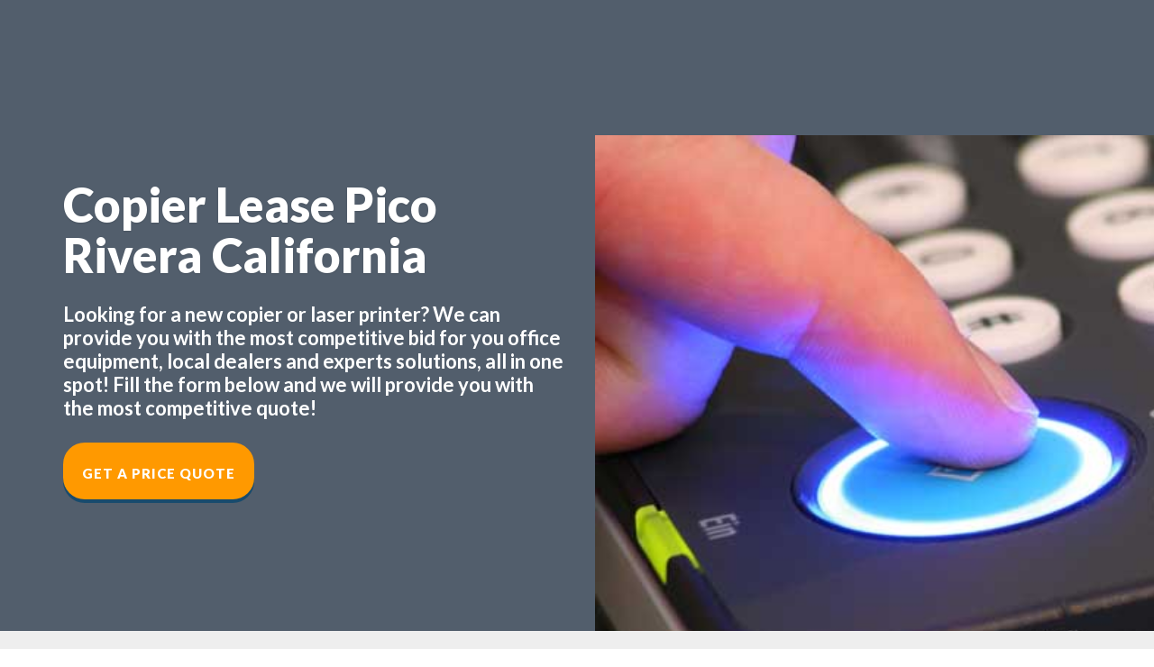

--- FILE ---
content_type: text/html; charset=utf-8
request_url: https://www.google.com/recaptcha/api2/anchor?ar=1&k=6LeVElUUAAAAAOlh-YGCpELoD9cp2f-8hIHNc0Ms&co=aHR0cHM6Ly9sZWFkc2ltcGxpZnkubmV0OjQ0Mw..&hl=en&v=PoyoqOPhxBO7pBk68S4YbpHZ&size=normal&anchor-ms=20000&execute-ms=30000&cb=36dw3rqw4sl7
body_size: 50583
content:
<!DOCTYPE HTML><html dir="ltr" lang="en"><head><meta http-equiv="Content-Type" content="text/html; charset=UTF-8">
<meta http-equiv="X-UA-Compatible" content="IE=edge">
<title>reCAPTCHA</title>
<style type="text/css">
/* cyrillic-ext */
@font-face {
  font-family: 'Roboto';
  font-style: normal;
  font-weight: 400;
  font-stretch: 100%;
  src: url(//fonts.gstatic.com/s/roboto/v48/KFO7CnqEu92Fr1ME7kSn66aGLdTylUAMa3GUBHMdazTgWw.woff2) format('woff2');
  unicode-range: U+0460-052F, U+1C80-1C8A, U+20B4, U+2DE0-2DFF, U+A640-A69F, U+FE2E-FE2F;
}
/* cyrillic */
@font-face {
  font-family: 'Roboto';
  font-style: normal;
  font-weight: 400;
  font-stretch: 100%;
  src: url(//fonts.gstatic.com/s/roboto/v48/KFO7CnqEu92Fr1ME7kSn66aGLdTylUAMa3iUBHMdazTgWw.woff2) format('woff2');
  unicode-range: U+0301, U+0400-045F, U+0490-0491, U+04B0-04B1, U+2116;
}
/* greek-ext */
@font-face {
  font-family: 'Roboto';
  font-style: normal;
  font-weight: 400;
  font-stretch: 100%;
  src: url(//fonts.gstatic.com/s/roboto/v48/KFO7CnqEu92Fr1ME7kSn66aGLdTylUAMa3CUBHMdazTgWw.woff2) format('woff2');
  unicode-range: U+1F00-1FFF;
}
/* greek */
@font-face {
  font-family: 'Roboto';
  font-style: normal;
  font-weight: 400;
  font-stretch: 100%;
  src: url(//fonts.gstatic.com/s/roboto/v48/KFO7CnqEu92Fr1ME7kSn66aGLdTylUAMa3-UBHMdazTgWw.woff2) format('woff2');
  unicode-range: U+0370-0377, U+037A-037F, U+0384-038A, U+038C, U+038E-03A1, U+03A3-03FF;
}
/* math */
@font-face {
  font-family: 'Roboto';
  font-style: normal;
  font-weight: 400;
  font-stretch: 100%;
  src: url(//fonts.gstatic.com/s/roboto/v48/KFO7CnqEu92Fr1ME7kSn66aGLdTylUAMawCUBHMdazTgWw.woff2) format('woff2');
  unicode-range: U+0302-0303, U+0305, U+0307-0308, U+0310, U+0312, U+0315, U+031A, U+0326-0327, U+032C, U+032F-0330, U+0332-0333, U+0338, U+033A, U+0346, U+034D, U+0391-03A1, U+03A3-03A9, U+03B1-03C9, U+03D1, U+03D5-03D6, U+03F0-03F1, U+03F4-03F5, U+2016-2017, U+2034-2038, U+203C, U+2040, U+2043, U+2047, U+2050, U+2057, U+205F, U+2070-2071, U+2074-208E, U+2090-209C, U+20D0-20DC, U+20E1, U+20E5-20EF, U+2100-2112, U+2114-2115, U+2117-2121, U+2123-214F, U+2190, U+2192, U+2194-21AE, U+21B0-21E5, U+21F1-21F2, U+21F4-2211, U+2213-2214, U+2216-22FF, U+2308-230B, U+2310, U+2319, U+231C-2321, U+2336-237A, U+237C, U+2395, U+239B-23B7, U+23D0, U+23DC-23E1, U+2474-2475, U+25AF, U+25B3, U+25B7, U+25BD, U+25C1, U+25CA, U+25CC, U+25FB, U+266D-266F, U+27C0-27FF, U+2900-2AFF, U+2B0E-2B11, U+2B30-2B4C, U+2BFE, U+3030, U+FF5B, U+FF5D, U+1D400-1D7FF, U+1EE00-1EEFF;
}
/* symbols */
@font-face {
  font-family: 'Roboto';
  font-style: normal;
  font-weight: 400;
  font-stretch: 100%;
  src: url(//fonts.gstatic.com/s/roboto/v48/KFO7CnqEu92Fr1ME7kSn66aGLdTylUAMaxKUBHMdazTgWw.woff2) format('woff2');
  unicode-range: U+0001-000C, U+000E-001F, U+007F-009F, U+20DD-20E0, U+20E2-20E4, U+2150-218F, U+2190, U+2192, U+2194-2199, U+21AF, U+21E6-21F0, U+21F3, U+2218-2219, U+2299, U+22C4-22C6, U+2300-243F, U+2440-244A, U+2460-24FF, U+25A0-27BF, U+2800-28FF, U+2921-2922, U+2981, U+29BF, U+29EB, U+2B00-2BFF, U+4DC0-4DFF, U+FFF9-FFFB, U+10140-1018E, U+10190-1019C, U+101A0, U+101D0-101FD, U+102E0-102FB, U+10E60-10E7E, U+1D2C0-1D2D3, U+1D2E0-1D37F, U+1F000-1F0FF, U+1F100-1F1AD, U+1F1E6-1F1FF, U+1F30D-1F30F, U+1F315, U+1F31C, U+1F31E, U+1F320-1F32C, U+1F336, U+1F378, U+1F37D, U+1F382, U+1F393-1F39F, U+1F3A7-1F3A8, U+1F3AC-1F3AF, U+1F3C2, U+1F3C4-1F3C6, U+1F3CA-1F3CE, U+1F3D4-1F3E0, U+1F3ED, U+1F3F1-1F3F3, U+1F3F5-1F3F7, U+1F408, U+1F415, U+1F41F, U+1F426, U+1F43F, U+1F441-1F442, U+1F444, U+1F446-1F449, U+1F44C-1F44E, U+1F453, U+1F46A, U+1F47D, U+1F4A3, U+1F4B0, U+1F4B3, U+1F4B9, U+1F4BB, U+1F4BF, U+1F4C8-1F4CB, U+1F4D6, U+1F4DA, U+1F4DF, U+1F4E3-1F4E6, U+1F4EA-1F4ED, U+1F4F7, U+1F4F9-1F4FB, U+1F4FD-1F4FE, U+1F503, U+1F507-1F50B, U+1F50D, U+1F512-1F513, U+1F53E-1F54A, U+1F54F-1F5FA, U+1F610, U+1F650-1F67F, U+1F687, U+1F68D, U+1F691, U+1F694, U+1F698, U+1F6AD, U+1F6B2, U+1F6B9-1F6BA, U+1F6BC, U+1F6C6-1F6CF, U+1F6D3-1F6D7, U+1F6E0-1F6EA, U+1F6F0-1F6F3, U+1F6F7-1F6FC, U+1F700-1F7FF, U+1F800-1F80B, U+1F810-1F847, U+1F850-1F859, U+1F860-1F887, U+1F890-1F8AD, U+1F8B0-1F8BB, U+1F8C0-1F8C1, U+1F900-1F90B, U+1F93B, U+1F946, U+1F984, U+1F996, U+1F9E9, U+1FA00-1FA6F, U+1FA70-1FA7C, U+1FA80-1FA89, U+1FA8F-1FAC6, U+1FACE-1FADC, U+1FADF-1FAE9, U+1FAF0-1FAF8, U+1FB00-1FBFF;
}
/* vietnamese */
@font-face {
  font-family: 'Roboto';
  font-style: normal;
  font-weight: 400;
  font-stretch: 100%;
  src: url(//fonts.gstatic.com/s/roboto/v48/KFO7CnqEu92Fr1ME7kSn66aGLdTylUAMa3OUBHMdazTgWw.woff2) format('woff2');
  unicode-range: U+0102-0103, U+0110-0111, U+0128-0129, U+0168-0169, U+01A0-01A1, U+01AF-01B0, U+0300-0301, U+0303-0304, U+0308-0309, U+0323, U+0329, U+1EA0-1EF9, U+20AB;
}
/* latin-ext */
@font-face {
  font-family: 'Roboto';
  font-style: normal;
  font-weight: 400;
  font-stretch: 100%;
  src: url(//fonts.gstatic.com/s/roboto/v48/KFO7CnqEu92Fr1ME7kSn66aGLdTylUAMa3KUBHMdazTgWw.woff2) format('woff2');
  unicode-range: U+0100-02BA, U+02BD-02C5, U+02C7-02CC, U+02CE-02D7, U+02DD-02FF, U+0304, U+0308, U+0329, U+1D00-1DBF, U+1E00-1E9F, U+1EF2-1EFF, U+2020, U+20A0-20AB, U+20AD-20C0, U+2113, U+2C60-2C7F, U+A720-A7FF;
}
/* latin */
@font-face {
  font-family: 'Roboto';
  font-style: normal;
  font-weight: 400;
  font-stretch: 100%;
  src: url(//fonts.gstatic.com/s/roboto/v48/KFO7CnqEu92Fr1ME7kSn66aGLdTylUAMa3yUBHMdazQ.woff2) format('woff2');
  unicode-range: U+0000-00FF, U+0131, U+0152-0153, U+02BB-02BC, U+02C6, U+02DA, U+02DC, U+0304, U+0308, U+0329, U+2000-206F, U+20AC, U+2122, U+2191, U+2193, U+2212, U+2215, U+FEFF, U+FFFD;
}
/* cyrillic-ext */
@font-face {
  font-family: 'Roboto';
  font-style: normal;
  font-weight: 500;
  font-stretch: 100%;
  src: url(//fonts.gstatic.com/s/roboto/v48/KFO7CnqEu92Fr1ME7kSn66aGLdTylUAMa3GUBHMdazTgWw.woff2) format('woff2');
  unicode-range: U+0460-052F, U+1C80-1C8A, U+20B4, U+2DE0-2DFF, U+A640-A69F, U+FE2E-FE2F;
}
/* cyrillic */
@font-face {
  font-family: 'Roboto';
  font-style: normal;
  font-weight: 500;
  font-stretch: 100%;
  src: url(//fonts.gstatic.com/s/roboto/v48/KFO7CnqEu92Fr1ME7kSn66aGLdTylUAMa3iUBHMdazTgWw.woff2) format('woff2');
  unicode-range: U+0301, U+0400-045F, U+0490-0491, U+04B0-04B1, U+2116;
}
/* greek-ext */
@font-face {
  font-family: 'Roboto';
  font-style: normal;
  font-weight: 500;
  font-stretch: 100%;
  src: url(//fonts.gstatic.com/s/roboto/v48/KFO7CnqEu92Fr1ME7kSn66aGLdTylUAMa3CUBHMdazTgWw.woff2) format('woff2');
  unicode-range: U+1F00-1FFF;
}
/* greek */
@font-face {
  font-family: 'Roboto';
  font-style: normal;
  font-weight: 500;
  font-stretch: 100%;
  src: url(//fonts.gstatic.com/s/roboto/v48/KFO7CnqEu92Fr1ME7kSn66aGLdTylUAMa3-UBHMdazTgWw.woff2) format('woff2');
  unicode-range: U+0370-0377, U+037A-037F, U+0384-038A, U+038C, U+038E-03A1, U+03A3-03FF;
}
/* math */
@font-face {
  font-family: 'Roboto';
  font-style: normal;
  font-weight: 500;
  font-stretch: 100%;
  src: url(//fonts.gstatic.com/s/roboto/v48/KFO7CnqEu92Fr1ME7kSn66aGLdTylUAMawCUBHMdazTgWw.woff2) format('woff2');
  unicode-range: U+0302-0303, U+0305, U+0307-0308, U+0310, U+0312, U+0315, U+031A, U+0326-0327, U+032C, U+032F-0330, U+0332-0333, U+0338, U+033A, U+0346, U+034D, U+0391-03A1, U+03A3-03A9, U+03B1-03C9, U+03D1, U+03D5-03D6, U+03F0-03F1, U+03F4-03F5, U+2016-2017, U+2034-2038, U+203C, U+2040, U+2043, U+2047, U+2050, U+2057, U+205F, U+2070-2071, U+2074-208E, U+2090-209C, U+20D0-20DC, U+20E1, U+20E5-20EF, U+2100-2112, U+2114-2115, U+2117-2121, U+2123-214F, U+2190, U+2192, U+2194-21AE, U+21B0-21E5, U+21F1-21F2, U+21F4-2211, U+2213-2214, U+2216-22FF, U+2308-230B, U+2310, U+2319, U+231C-2321, U+2336-237A, U+237C, U+2395, U+239B-23B7, U+23D0, U+23DC-23E1, U+2474-2475, U+25AF, U+25B3, U+25B7, U+25BD, U+25C1, U+25CA, U+25CC, U+25FB, U+266D-266F, U+27C0-27FF, U+2900-2AFF, U+2B0E-2B11, U+2B30-2B4C, U+2BFE, U+3030, U+FF5B, U+FF5D, U+1D400-1D7FF, U+1EE00-1EEFF;
}
/* symbols */
@font-face {
  font-family: 'Roboto';
  font-style: normal;
  font-weight: 500;
  font-stretch: 100%;
  src: url(//fonts.gstatic.com/s/roboto/v48/KFO7CnqEu92Fr1ME7kSn66aGLdTylUAMaxKUBHMdazTgWw.woff2) format('woff2');
  unicode-range: U+0001-000C, U+000E-001F, U+007F-009F, U+20DD-20E0, U+20E2-20E4, U+2150-218F, U+2190, U+2192, U+2194-2199, U+21AF, U+21E6-21F0, U+21F3, U+2218-2219, U+2299, U+22C4-22C6, U+2300-243F, U+2440-244A, U+2460-24FF, U+25A0-27BF, U+2800-28FF, U+2921-2922, U+2981, U+29BF, U+29EB, U+2B00-2BFF, U+4DC0-4DFF, U+FFF9-FFFB, U+10140-1018E, U+10190-1019C, U+101A0, U+101D0-101FD, U+102E0-102FB, U+10E60-10E7E, U+1D2C0-1D2D3, U+1D2E0-1D37F, U+1F000-1F0FF, U+1F100-1F1AD, U+1F1E6-1F1FF, U+1F30D-1F30F, U+1F315, U+1F31C, U+1F31E, U+1F320-1F32C, U+1F336, U+1F378, U+1F37D, U+1F382, U+1F393-1F39F, U+1F3A7-1F3A8, U+1F3AC-1F3AF, U+1F3C2, U+1F3C4-1F3C6, U+1F3CA-1F3CE, U+1F3D4-1F3E0, U+1F3ED, U+1F3F1-1F3F3, U+1F3F5-1F3F7, U+1F408, U+1F415, U+1F41F, U+1F426, U+1F43F, U+1F441-1F442, U+1F444, U+1F446-1F449, U+1F44C-1F44E, U+1F453, U+1F46A, U+1F47D, U+1F4A3, U+1F4B0, U+1F4B3, U+1F4B9, U+1F4BB, U+1F4BF, U+1F4C8-1F4CB, U+1F4D6, U+1F4DA, U+1F4DF, U+1F4E3-1F4E6, U+1F4EA-1F4ED, U+1F4F7, U+1F4F9-1F4FB, U+1F4FD-1F4FE, U+1F503, U+1F507-1F50B, U+1F50D, U+1F512-1F513, U+1F53E-1F54A, U+1F54F-1F5FA, U+1F610, U+1F650-1F67F, U+1F687, U+1F68D, U+1F691, U+1F694, U+1F698, U+1F6AD, U+1F6B2, U+1F6B9-1F6BA, U+1F6BC, U+1F6C6-1F6CF, U+1F6D3-1F6D7, U+1F6E0-1F6EA, U+1F6F0-1F6F3, U+1F6F7-1F6FC, U+1F700-1F7FF, U+1F800-1F80B, U+1F810-1F847, U+1F850-1F859, U+1F860-1F887, U+1F890-1F8AD, U+1F8B0-1F8BB, U+1F8C0-1F8C1, U+1F900-1F90B, U+1F93B, U+1F946, U+1F984, U+1F996, U+1F9E9, U+1FA00-1FA6F, U+1FA70-1FA7C, U+1FA80-1FA89, U+1FA8F-1FAC6, U+1FACE-1FADC, U+1FADF-1FAE9, U+1FAF0-1FAF8, U+1FB00-1FBFF;
}
/* vietnamese */
@font-face {
  font-family: 'Roboto';
  font-style: normal;
  font-weight: 500;
  font-stretch: 100%;
  src: url(//fonts.gstatic.com/s/roboto/v48/KFO7CnqEu92Fr1ME7kSn66aGLdTylUAMa3OUBHMdazTgWw.woff2) format('woff2');
  unicode-range: U+0102-0103, U+0110-0111, U+0128-0129, U+0168-0169, U+01A0-01A1, U+01AF-01B0, U+0300-0301, U+0303-0304, U+0308-0309, U+0323, U+0329, U+1EA0-1EF9, U+20AB;
}
/* latin-ext */
@font-face {
  font-family: 'Roboto';
  font-style: normal;
  font-weight: 500;
  font-stretch: 100%;
  src: url(//fonts.gstatic.com/s/roboto/v48/KFO7CnqEu92Fr1ME7kSn66aGLdTylUAMa3KUBHMdazTgWw.woff2) format('woff2');
  unicode-range: U+0100-02BA, U+02BD-02C5, U+02C7-02CC, U+02CE-02D7, U+02DD-02FF, U+0304, U+0308, U+0329, U+1D00-1DBF, U+1E00-1E9F, U+1EF2-1EFF, U+2020, U+20A0-20AB, U+20AD-20C0, U+2113, U+2C60-2C7F, U+A720-A7FF;
}
/* latin */
@font-face {
  font-family: 'Roboto';
  font-style: normal;
  font-weight: 500;
  font-stretch: 100%;
  src: url(//fonts.gstatic.com/s/roboto/v48/KFO7CnqEu92Fr1ME7kSn66aGLdTylUAMa3yUBHMdazQ.woff2) format('woff2');
  unicode-range: U+0000-00FF, U+0131, U+0152-0153, U+02BB-02BC, U+02C6, U+02DA, U+02DC, U+0304, U+0308, U+0329, U+2000-206F, U+20AC, U+2122, U+2191, U+2193, U+2212, U+2215, U+FEFF, U+FFFD;
}
/* cyrillic-ext */
@font-face {
  font-family: 'Roboto';
  font-style: normal;
  font-weight: 900;
  font-stretch: 100%;
  src: url(//fonts.gstatic.com/s/roboto/v48/KFO7CnqEu92Fr1ME7kSn66aGLdTylUAMa3GUBHMdazTgWw.woff2) format('woff2');
  unicode-range: U+0460-052F, U+1C80-1C8A, U+20B4, U+2DE0-2DFF, U+A640-A69F, U+FE2E-FE2F;
}
/* cyrillic */
@font-face {
  font-family: 'Roboto';
  font-style: normal;
  font-weight: 900;
  font-stretch: 100%;
  src: url(//fonts.gstatic.com/s/roboto/v48/KFO7CnqEu92Fr1ME7kSn66aGLdTylUAMa3iUBHMdazTgWw.woff2) format('woff2');
  unicode-range: U+0301, U+0400-045F, U+0490-0491, U+04B0-04B1, U+2116;
}
/* greek-ext */
@font-face {
  font-family: 'Roboto';
  font-style: normal;
  font-weight: 900;
  font-stretch: 100%;
  src: url(//fonts.gstatic.com/s/roboto/v48/KFO7CnqEu92Fr1ME7kSn66aGLdTylUAMa3CUBHMdazTgWw.woff2) format('woff2');
  unicode-range: U+1F00-1FFF;
}
/* greek */
@font-face {
  font-family: 'Roboto';
  font-style: normal;
  font-weight: 900;
  font-stretch: 100%;
  src: url(//fonts.gstatic.com/s/roboto/v48/KFO7CnqEu92Fr1ME7kSn66aGLdTylUAMa3-UBHMdazTgWw.woff2) format('woff2');
  unicode-range: U+0370-0377, U+037A-037F, U+0384-038A, U+038C, U+038E-03A1, U+03A3-03FF;
}
/* math */
@font-face {
  font-family: 'Roboto';
  font-style: normal;
  font-weight: 900;
  font-stretch: 100%;
  src: url(//fonts.gstatic.com/s/roboto/v48/KFO7CnqEu92Fr1ME7kSn66aGLdTylUAMawCUBHMdazTgWw.woff2) format('woff2');
  unicode-range: U+0302-0303, U+0305, U+0307-0308, U+0310, U+0312, U+0315, U+031A, U+0326-0327, U+032C, U+032F-0330, U+0332-0333, U+0338, U+033A, U+0346, U+034D, U+0391-03A1, U+03A3-03A9, U+03B1-03C9, U+03D1, U+03D5-03D6, U+03F0-03F1, U+03F4-03F5, U+2016-2017, U+2034-2038, U+203C, U+2040, U+2043, U+2047, U+2050, U+2057, U+205F, U+2070-2071, U+2074-208E, U+2090-209C, U+20D0-20DC, U+20E1, U+20E5-20EF, U+2100-2112, U+2114-2115, U+2117-2121, U+2123-214F, U+2190, U+2192, U+2194-21AE, U+21B0-21E5, U+21F1-21F2, U+21F4-2211, U+2213-2214, U+2216-22FF, U+2308-230B, U+2310, U+2319, U+231C-2321, U+2336-237A, U+237C, U+2395, U+239B-23B7, U+23D0, U+23DC-23E1, U+2474-2475, U+25AF, U+25B3, U+25B7, U+25BD, U+25C1, U+25CA, U+25CC, U+25FB, U+266D-266F, U+27C0-27FF, U+2900-2AFF, U+2B0E-2B11, U+2B30-2B4C, U+2BFE, U+3030, U+FF5B, U+FF5D, U+1D400-1D7FF, U+1EE00-1EEFF;
}
/* symbols */
@font-face {
  font-family: 'Roboto';
  font-style: normal;
  font-weight: 900;
  font-stretch: 100%;
  src: url(//fonts.gstatic.com/s/roboto/v48/KFO7CnqEu92Fr1ME7kSn66aGLdTylUAMaxKUBHMdazTgWw.woff2) format('woff2');
  unicode-range: U+0001-000C, U+000E-001F, U+007F-009F, U+20DD-20E0, U+20E2-20E4, U+2150-218F, U+2190, U+2192, U+2194-2199, U+21AF, U+21E6-21F0, U+21F3, U+2218-2219, U+2299, U+22C4-22C6, U+2300-243F, U+2440-244A, U+2460-24FF, U+25A0-27BF, U+2800-28FF, U+2921-2922, U+2981, U+29BF, U+29EB, U+2B00-2BFF, U+4DC0-4DFF, U+FFF9-FFFB, U+10140-1018E, U+10190-1019C, U+101A0, U+101D0-101FD, U+102E0-102FB, U+10E60-10E7E, U+1D2C0-1D2D3, U+1D2E0-1D37F, U+1F000-1F0FF, U+1F100-1F1AD, U+1F1E6-1F1FF, U+1F30D-1F30F, U+1F315, U+1F31C, U+1F31E, U+1F320-1F32C, U+1F336, U+1F378, U+1F37D, U+1F382, U+1F393-1F39F, U+1F3A7-1F3A8, U+1F3AC-1F3AF, U+1F3C2, U+1F3C4-1F3C6, U+1F3CA-1F3CE, U+1F3D4-1F3E0, U+1F3ED, U+1F3F1-1F3F3, U+1F3F5-1F3F7, U+1F408, U+1F415, U+1F41F, U+1F426, U+1F43F, U+1F441-1F442, U+1F444, U+1F446-1F449, U+1F44C-1F44E, U+1F453, U+1F46A, U+1F47D, U+1F4A3, U+1F4B0, U+1F4B3, U+1F4B9, U+1F4BB, U+1F4BF, U+1F4C8-1F4CB, U+1F4D6, U+1F4DA, U+1F4DF, U+1F4E3-1F4E6, U+1F4EA-1F4ED, U+1F4F7, U+1F4F9-1F4FB, U+1F4FD-1F4FE, U+1F503, U+1F507-1F50B, U+1F50D, U+1F512-1F513, U+1F53E-1F54A, U+1F54F-1F5FA, U+1F610, U+1F650-1F67F, U+1F687, U+1F68D, U+1F691, U+1F694, U+1F698, U+1F6AD, U+1F6B2, U+1F6B9-1F6BA, U+1F6BC, U+1F6C6-1F6CF, U+1F6D3-1F6D7, U+1F6E0-1F6EA, U+1F6F0-1F6F3, U+1F6F7-1F6FC, U+1F700-1F7FF, U+1F800-1F80B, U+1F810-1F847, U+1F850-1F859, U+1F860-1F887, U+1F890-1F8AD, U+1F8B0-1F8BB, U+1F8C0-1F8C1, U+1F900-1F90B, U+1F93B, U+1F946, U+1F984, U+1F996, U+1F9E9, U+1FA00-1FA6F, U+1FA70-1FA7C, U+1FA80-1FA89, U+1FA8F-1FAC6, U+1FACE-1FADC, U+1FADF-1FAE9, U+1FAF0-1FAF8, U+1FB00-1FBFF;
}
/* vietnamese */
@font-face {
  font-family: 'Roboto';
  font-style: normal;
  font-weight: 900;
  font-stretch: 100%;
  src: url(//fonts.gstatic.com/s/roboto/v48/KFO7CnqEu92Fr1ME7kSn66aGLdTylUAMa3OUBHMdazTgWw.woff2) format('woff2');
  unicode-range: U+0102-0103, U+0110-0111, U+0128-0129, U+0168-0169, U+01A0-01A1, U+01AF-01B0, U+0300-0301, U+0303-0304, U+0308-0309, U+0323, U+0329, U+1EA0-1EF9, U+20AB;
}
/* latin-ext */
@font-face {
  font-family: 'Roboto';
  font-style: normal;
  font-weight: 900;
  font-stretch: 100%;
  src: url(//fonts.gstatic.com/s/roboto/v48/KFO7CnqEu92Fr1ME7kSn66aGLdTylUAMa3KUBHMdazTgWw.woff2) format('woff2');
  unicode-range: U+0100-02BA, U+02BD-02C5, U+02C7-02CC, U+02CE-02D7, U+02DD-02FF, U+0304, U+0308, U+0329, U+1D00-1DBF, U+1E00-1E9F, U+1EF2-1EFF, U+2020, U+20A0-20AB, U+20AD-20C0, U+2113, U+2C60-2C7F, U+A720-A7FF;
}
/* latin */
@font-face {
  font-family: 'Roboto';
  font-style: normal;
  font-weight: 900;
  font-stretch: 100%;
  src: url(//fonts.gstatic.com/s/roboto/v48/KFO7CnqEu92Fr1ME7kSn66aGLdTylUAMa3yUBHMdazQ.woff2) format('woff2');
  unicode-range: U+0000-00FF, U+0131, U+0152-0153, U+02BB-02BC, U+02C6, U+02DA, U+02DC, U+0304, U+0308, U+0329, U+2000-206F, U+20AC, U+2122, U+2191, U+2193, U+2212, U+2215, U+FEFF, U+FFFD;
}

</style>
<link rel="stylesheet" type="text/css" href="https://www.gstatic.com/recaptcha/releases/PoyoqOPhxBO7pBk68S4YbpHZ/styles__ltr.css">
<script nonce="NYE-9If3mI23QdwdjbhPPQ" type="text/javascript">window['__recaptcha_api'] = 'https://www.google.com/recaptcha/api2/';</script>
<script type="text/javascript" src="https://www.gstatic.com/recaptcha/releases/PoyoqOPhxBO7pBk68S4YbpHZ/recaptcha__en.js" nonce="NYE-9If3mI23QdwdjbhPPQ">
      
    </script></head>
<body><div id="rc-anchor-alert" class="rc-anchor-alert"></div>
<input type="hidden" id="recaptcha-token" value="[base64]">
<script type="text/javascript" nonce="NYE-9If3mI23QdwdjbhPPQ">
      recaptcha.anchor.Main.init("[\x22ainput\x22,[\x22bgdata\x22,\x22\x22,\[base64]/[base64]/[base64]/bmV3IHJbeF0oY1swXSk6RT09Mj9uZXcgclt4XShjWzBdLGNbMV0pOkU9PTM/bmV3IHJbeF0oY1swXSxjWzFdLGNbMl0pOkU9PTQ/[base64]/[base64]/[base64]/[base64]/[base64]/[base64]/[base64]/[base64]\x22,\[base64]\\u003d\x22,\x22wrN4H8Khwp/CrhMcW8OJw7EzwqPDjQbCmsO4F8KlE8OcA0/DsSPCosOKw7zCtwQwecOcw7jCl8O2KHXDusOrwrcTwpjDlsOZAsOSw6jCt8KXwqXCrMO3w47Cq8OHasO4w6/[base64]/[base64]/CtcK0YnUwwqpzC8O1L20TJsKZM8O1w5HDp8Kmw4HClcOYF8KQbAJBw6jCt8Kjw6hswqvDvXLCgsOfwqHCt1nCtATDtFwNw7/Cr0VKw7PCsRzDpnh7wqfDsGnDnMOYbmXCncO3wo1za8K5MForEsKlw4R9w53Dv8Kzw5jCgS8Rb8O0w7XDhcKJwqxCwoAxVMK+WVXDr1DDuMKXwp/Ct8KQwpZVwpjDim/CsB/CmMK+w5BcbnFIflvCln7CjBPCscKpwrPDg8ORDsOqRMOzwpk5AcKLwoBIw4tlwpBzwrh6K8ONw7rCkjHCo8K9cWcWH8KFwobDnQdNwpNfYcKTEsOURSzCkV9MMEPClzR/w4YnQcKuA8K2w4zDqX3CpALDpMKresOPwrDCtWrCqEzCoHTCjSpKAMKcwr/CjBg/wqFPw4TCh0dQOHYqFDsBwpzDsx3DhcOHWinCucOeSCpGwqItwo1gwp9wwpfDhkwZw4fDhAHCj8OdDlvCoB85wqjChBQxJ1TCkzswYMO0eEbCkEMrw4rDusKTwogDZWbCkUMbMsKaC8O/wqzDiBTCqFLDv8O4VMK2w47ChcOrw4Z/BQ/DvcKOWsKxw5N1NMONw7AswqrCi8KkAMKPw5Usw5slb8O+dFDCo8OMwp9Tw5zCq8Kew6nDl8OVKRXDjsKuBQvCtWnCqVbChMKow58yasORbHhPFhl4N3cjw4PCsRI8w7LDukDDucOiwo8Uw67Cq34pJxnDqEw7CUPDjSIrw5o7AmrCkMO7wo7CmA1+w6tjw5TDt8Kqwq/CglfCl8Oiw78pwq3Co8OOSMK6ID8mw7o/I8KtdcKtSAtBc8KBwo3CsBfDhnxKw7ZkAcKnwrDDpMOyw6x/dsOfw43DnFLCtUo4dkY8w5FfIm3CksKTw70fEGhtcHcowrlvwq89IcKkOAEFwoIEw45EYBDDnsOSwqRpw7/DrmIuZMOnem4/csOQw6PDlsOWPcKxLMOVesKKw60+AnB1wqJoPmHDiSDCosOhw5YLwqsCwpM6DXvCgMKYWgsQwr/DnMKywqkMwr3DpsOJw4h3XSgew7Qkwo3Ct8K3fMOkwq5xT8KEw4NlNsOuw5tmGx/[base64]/DhsKlwrkbRDXDtMO8OsOLUsOBw5MXwq0TJAzDg8ODHsOoJMOGEmbDi30Iw5bCucO0HF/CsWjCinRdw5/CiXI9GsOIYsOdwp7Cm0kfwojDiFvCtGHCpnzCqFfCvi/Cn8KUwpYFacK0cn/DljXCscO5AsOAX3LDoWLCgXnDqwjChMK8Pmdxw60Gw4jDosKnw6LDimPCpcOIw47CjsOwcSbCtzXDrMOtcMOnLMO2XsO1TsKdw5bCqsOvw71uIWLCuQnDvMOzSMKAw7vCjsO0HQc6X8OFwrtNexBZwoRfJ03CtcO5G8OMwrcQRMO8w5EJw6HCj8KMw5/ClMKOwqbCucKsF1nCqSspwo7Dph3CqlzChsKYWsOWw7RjfcO0w49XLcOaw6xxIXhKw7YSwo7ChMKjw6nDlcO+QRwKZsOuwqPCjknCm8OHZsKqwr7DtsOJw4rCrjbDm8OdwpRYAcOMB10VEsOGK1fDvkAgT8ObCsKiwpZHJsO7wr/CpjIDBnEvw7glwrPDk8O/[base64]/w6s1w45jwr3Dm8OtQ8KnScOSXEsLwrXDrsKkw5bCqsOBwr5Uw77CscOSZQACCcKzHMODMGkNwqDDicOfEsOFQGoIw5fCrUnCrUh3A8KWeRxhwqfCmcKkw47Dj2B1wrc6worDmVLCvAvCo8OmwoHClS5iQsKTwrfCvTbCsSQqw79wwrfDucOyLw5Jw7grwofDnsO/wo5kD2DDqcODKsOaB8K4JV8wZgk7HsOyw5QYBx7DlsKlT8OdO8KFw6PCp8OHwolKMcKUKcOEM3J8dsKmRMK4LsKIw7cxP8OAwrXDqsOXVVnDq2PDgMKiFMKnwow8wqzDuMOYw6PCqcKWBDzCucOALi3DkcKww4HDl8K/eWrDoMK0S8KZw6g0worCr8OjEwPCgSYkbMOFw53CqyDCsz1Ba23Cs8OhTSTClkLCp8ORCREEHkjDgTzCusONIEnCr3/[base64]/Ck8O2DsOdbMKTAcObU8OzMcOgw4jCg2Jcw7F+VU16wq5Swp8fN34rBcKRJcK2w5PDm8KrdlXCrhZ/fj/DuAnCsVXCgsK5YcKXC3rDnQdzcMKbwovDt8OFw70qCEhiwo8+XCXCh1tmwpJXw5N5wqfCqWDDlcOuwobDiXfDoGgAwqbDjsKjXcOMN2PDp8Kvwr4/wo/Ci0UjeMK+F8KSwoE8w717wqEXOsOgeX1Kw77DusK6wrHDjUnCrcKCw6V4wo1iKEYLwqAWd0pEZ8KHw4HDlDPCvMKsA8OswqBFwoHDtydswr/DpsKAw41GBMOabcKuwqVhw6DDsMK3CsK6d1Uww6Qlw47CvMK2FcOywqLCrcKtwqDCrg5cGMKbw7cdbXhuwqDCtE7DuxDCrsKlfFzCoWDCscKDDyt+IAVFXMKLw7VbwqdQXy/[base64]/[base64]/[base64]/DocOtHm3Dj1zCpXsFw4XDqxBUIcKDworCtmbCvjNiw4AQw7DChkvCogTDmFnDtsKYMMOYw6d0WMO4F1fDlsOcw6jCtlxRJMOowq7Dq3LCtlV7OsKVTnDDm8KLUC3CqQrDqsKVPcOGwqxbMS3DqDrCiRJrw7fDlB/DsMOawqk2JzFxYQFLMx4hGcOIw7c9U0bDjcOBw5XDu8OBw47Dr2vDrsKvw4XDtMKOw5FcPWzDpUlbwpbDq8OWU8Okw77DtGPCjV1DwoYUwpNrcMOQwprCnMOmezJsIRnDnDZUwqzDncKMw78qR1nClX4+w5IuQ8OPwp/[base64]/Chk/[base64]/DqHfCg0FYC2p1HsKMesKIwrPCnEZlEzvCsMO3wprDvnbCp8K7w6jDlQt0w6hsUsOzJyB7R8OAUsOcw6/[base64]/CvcOiw51Fw6JCJCtWw6bDj8OJDcOXw6t+wqDDr0TCiBPCg8OGw6HDlcOQYMKswoE6wqvCvcOIwoBywpTDgybDvUnDs2INwqLCqEHCmgNBcMKGa8Ogw5h7w6nDvcOrZsKxEAEuKMObw6vCq8Oqw5TDksOCw5jCgcOSZsKdcSHDkxLDj8Ksw6/[base64]/DolPDsEvClMOGw6jCtmo9fXXDl8O0wr5ww4t/DMKGKnzCv8KEwqHDnxMWJSnDlcOgwqx1OXTClMOPwp9zw7bDpsOQXD5RGcKiw59TwpjDj8OmBMKkw7vCmsK1w6hcGF1PwpLDlQbCt8KdwovCocOha8KNwrfCl2xEwoHCtiUGwr/CvSkNwpUvwpPChEI4wq0cw5DCrMOcZRPDgmzCpB/CiC0Uw6bDlGPDrDjDoFzDvcKVw7fCvxw3K8OAwqnDqCJkwo/[base64]/DtsO0wpTCmwwcYCgjIMOhw7XDtRIJw5YKblTDiSvDocKhwqbCpADCiEHCncKjwqLDrMKZwoDCk3gnX8O/QMKTHTfDth7DrHvDuMOZRTTCgBJIwqxjw5HCo8K2DH5Qwrxjw6DCm2DDjErDuxXDlsO6XBvDszE+JnUQw6p9w6zCusOVcBx2w7sndXgdanQBRmbDpsO7wofCqnLDpUUXODtbw7bDiFHDh1rCicKcB0bCrsKfXR/ChsKwbTdBISVyIlo+JlTDnRhQwpdrwrQKDMOAdcKFw47DkzRJPsOSRTjCucK8worDhcKowqbDmsKqw4vDmx/[base64]/w6pOwrovw64iw67CkcOHOcOuw7BaMwE3TcOww4Fsw5ERYSJQEArDqWPCqXZEwp3DjyNiKHwjw5pkw5XDscOXFsKQw4/CosKYBMO6L8K+wpIHw7vCo0xUwphAwrVsCcOyw4/CkMK4UnvCo8OowqUBPsO3wpTCo8KzL8OlwopLamPDjWYrw5vCrmfCicOSBMKZbgJFwrzCgg0Cw7B6RMKkbX3Di8KLwqA4wqfCtcOHUsKmw5NHLMKbEcKsw4o/woR0w5/[base64]/[base64]/DpUs2wprCg3NbFcKTSMKYTH7Cr2zDmcKVNMKBw7PDjcKHGsOiZMK+KAcMw4V1wqTCqwJSUcOYwoQqwp/CgcKCTCbDtcOWw6ojIybDhxFbw7nCgg/DjMKnecOyTcO8L8KeJhjDpF0HJMKqTMOhwrHDnEZREcOEwpp0OF/DosKAwqDDtcOIOndhwr/CrELDmB4Sw7N3w55bwr3DhjYJw44fw7NSw7LCmcKswr9HFypWInIKJ2TCpkLClsO2w7Njw5JgVsO2wptHGyZAw4dZw7DDh8KEw4dgQVLCvMKpVMKcMMK5w7zCi8KqPmPDoH4YNsKKSMO/wqDCnD0WFC4CJ8OlA8O+HsOZw5w1wqvCjMKqcjnCgsKzw5h8wqgswqnCgmIJwqhCYShvw5TCpmt0BGMVwqTDm3cXeBbDjMO5TB7DpcO1wo5Kw4p2YcK/[base64]/[base64]/ChcKSKMKtI8Kqw6ZzdTFow49yLiPDgkxFN0HCtAHCosKfwrfDk8O4w6N/ImvDg8Kuw6rCsDsRwoxlBMKiw5jCjyrCsSFSG8KCw7g8YGskGMKqAsKYAW7Dnw3CmBADw5LCgiIkw4rDjBlrw5jDjkk/ZAcRIkfCk8KUIDpbU8KyUSQBwq9WAyYrfA5aO1llw7DDusO8w5nDjm7DvVlew7wbwovCrk/CuMOtw5wcOisqC8OLw4nDknc3woDCvsOddQzDncK9QsOVwowAwoDCuTk2TTIxE03Cjx9xAsOIwpUCw6hvwrJRwofCqMOIw4JGR0g1EcKmw6xucMKfXMOsAALCp3QIw4vCg0rDhcKydnTDvsOgwobChVk/w4vCusKzS8O2w7zDhRNbECPDo8K7w6jDrMOpCG1/[base64]/DmBpjQXPCpktQw4xew7nCjTxlFC5+wpjCsSUdc386DsO1IcOSw78Aw6TDkC7DhWBtw5HDiSYow4nDmQYZNMOcwqBcw43Ds8O3w4LCs8KvDcOfw6HDqlMKw7dtw5ZRIMKAO8KfwoQ/c8ONwoQ/[base64]/[base64]/[base64]/CkcKjw6sJIm/Ci8OvwrrDrcKqwqXDmW0aw5c7w4PDuzbCr8K6ai0WBncBwrhfVcKWwogoXH3CsMKLwr3CjA14JcOzfMOewqEqw7xxMcKRGVnDoy0SI8ORw5RYwrZHQ3p+wp4Tc1vDsjPDm8KXwoVDCMO5e0fDo8Ocw57CvgTDqMOVw5nCoMKvTsO/IBfCocKhw73CoTwGYTrDrG/DmR7DjMK5bkBwUcKNJ8OcOGo/GTAkw69gaRfCnXRaL0ZpPcO7ZiPCl8Ogwp/DrSoCLsOYZybChTTDhMKoL0ZywpBMK0bDqCcvw4nCjzPDhcKeBhbDscOZw5dgAcOMGsK4RETCizEowrfDhAfCj8KUw5/Dq8KKEWlgwq5Tw58TAcOHD8OYwpfCnjhYwqLDtGxDw7DChRnCoEF5w41aR8KPFsKVwq45Bi/DuggDFsKnC0rCuMKzw4NTwohjw7w8wpzClsKZw5LCrH7DmHFiNMOeUUsSZVTComt/[base64]/w4Z5w7wMKVVFwqIgwoDDisKbw4fCgWpfZMK/[base64]/WMO7XsOOw5QmCGTDm3obL8OYwp3DhmvDnyF1w5rDs1vCmcK7w7PCnSASX3kINcOZwr0gSsKhwoTDjsKJwrrDuCYkw7BTfE9xG8Otw5LCu241csK/wqbCqGhnH2bCuRs8f8OUKsKCcgbDpMOAb8K1wqEdw57DuSrDlgB2AAcHBSXDrMO8OU3DvMK0LMKpNmlnEsKbw4pFBMKXw7VkwqzCmzvCqcOGbX/CvDrDrH7DmcKjw4VTS8KHwrzDrcO8OMOEw7HDv8O4wqtSwqXCp8OpNh0xw5HDml8ZfUvCqsOKO8OfDzcIZsKoEsKyDHwsw4IqJRvDjh3DtXjCr8K5NcOsH8Kbw65uWU5Jw40EGsKqclYgcjHCncObw40pEX92wqZFwqXDkzzDr8OOw5/DukoccjwJb1wsw6BQwrVfw6UHIsORWcOTdcKxQg0nHSPClWYbJ8OIQyRzwpDDtjo1wpzDsGjDqFnDt8OWw6TCmcOtP8KUfsKXBy3DiW3CusOnw57Ci8KyPyXCh8OZZsKAwqvDkBfDk8K9ccKVEWt4aQgdAsKfwo3CknTCqcO+JsOuw5/CnDjDqsOaw5cZwrs0w6c7EcKjDyjDgsKDw73Cr8OFw5Y6w5UEIQHCgyMfWMOrw53CrH7DrMOCbcOwR8KJw45ew43CjwPClnwJVcKOY8OtEVVbH8KvcsOkwqVEaMOLWlTDtMKxw7XCocKeR2/DjXUuasOZC3jDnsOQw5Inw7d6OwIHXMOkJ8Kew4/CnsOiw6TCuMOBw5fClFrDq8Kzw75BPS/Cs0nCo8KbaMOPw67DoiRfw43DgT4Ww7DDh2rDoC0CBsO5woAiw6ZQwpnCl8Kpw4/[base64]/[base64]/Dsx7DlsOswq1TCsOPw4DCjz0Ra8O2w5AEw5d7ccKWFMKJw5NkLQ0CwqgmwpoJNCtMw7gPw5BTwrM6wodXGC9bYBVhw785Kik0NsORQEnDvXpQWmNHw6weUMK1fgDColPDlAIqVlbCncKHwoRZM27Cj1DCiFzCiMOHZMOGTcOSw59dAMKTOMKow6Acw7/Drghyw7ZfAcKHw4PCgsOyfsOcQ8OFXEDCusK5TcOHw7NBw6gIZjsRb8Kvw5PCpX3DllPDs07DnsOWw7JuwqBewqzCqzhbFVhLw5RkXg/CtyIwTy/ChzrCsEQXAQIhBlDCncOeB8OaesODw4jCrhnDl8KxNsO8w49zTcOTGVnCkcKaG0A8KMOVMFrCu8O/XCfCqsKww7DDi8OdA8KKGsK+Vw9LIS/DtsKLOizCjsKDw6rDnsO3RSvCqgcJV8KoPkHCm8O8w5YxM8Kzw6p7ScKvQ8Kpw6rDmMOmwrPCisOdwppRP8K4wp1hMCYqw4fCmsO/Pk9mfAY0wpAZwoIxWsKme8Olw5pTeMOHwo9ow7MmwrjClm5bw6B+w4dIYmg/w7HCtVprE8Khw4pUw4clw6BdcsO8w6bDscKHw6UfPcOAFkvDhQnDrMOAwojDtXLDvEnDjcKvw5zCvy/[base64]/DtsK5w4PCp8KcGcOgeRHDv8KDACF4NcKlIRjDtcO6PsO/GFlnDMOZWn0TwoLCuCAuecO+w7UKw6DDgcKUwoTCvMOtw7bCqCLDnkLChMK0IQsoRDUBwprClE/DtV7CqC7CncKqw5sew5oEw49QeTJQdUDCl1IlwqEiw4BLw7/DtQbDnyDDn8KZPnVow5zDlMOIwr7CgC/[base64]/CscOKDMO3wqPDm8K9M8Obw6R3EMOAcWvDs2DDjcOIRcOkwoXDn8KOwrBwah8hw55TWxDDhMOVw4lFL3TDu0zCtMO+w51fBmg1wpPCkFwswpE7eifCncKQwpjClTYXwr5TwpfCr2rDqkdNwqHDgynDjcOFw6cCcMKYwpvDqFzCjX/DqcKowpEQcXhAw5slw61OfcOlGMKKwqLCsjnDkjnCpsKYEQEwe8KwwqzCp8Oawr/Dq8KDDx45TCbDpTHDlMKQY2khUMOyf8OHw5jCmcOYLMOPwrUsSsKww75dDcOLwqTDuUNdwonCrcOCQ8Oiw5xowrZ5w7HCtcKRT8K1wqZfw5PCtsOwAk7Dgnc2w4LCvsOyRCbClz/[base64]/Cl2AKwpTDv8O3w6Anw5PDhRZtw4PCjcKhIMOSDHgnfFYywrbDlyvDkjNNTQ/DscOHEsKTw6QOwplDecK+wrPDlx3DkUolwpM3ScKWbMO2w57DkmJ6wqIgJTvDn8K0w7zDgHnDtsOPwogJw6geO0/CjHEDUV/CtlHCt8KLCMO3G8OAwoTCr8OMwoltLcODwplhREnDp8KEJw7CrB1LI1rDrcOdw4nDt8OVw6dywofCkMK6w7dYw4BYw68ewo/CpyFLw4A5wpETwq9HRMKzUMKhecKnw7AfA8K6wqNZVMO7wr8ywrNRwrw0wqrCnsKGG8OIw67ClBg0w71twpsIGVBow6rCgsKvwq7Du0TCiMOvJsOFw6I2dMKCwp9TTD/DlcO9wqLDvUTCrMKdMcKbworDhl3Ch8KVwpg/w53Dsy9/XCU4bMOmwoEYwozDtMKQd8OYwpbCj8KRwrnCkMOhdSJkFMOJCMKgUQcfTmvCvy4Swr8KU1jDu8KdEsOMc8KpwrlCwpLCtj5Dw7HDl8KkQMOHAQHDkMKJwpt/fyXCmsK3Y05IwrEEVMOfw6Ehw6jCrR7ClAbDlUTDi8OwI8OZwr3DtSXDk8KqwrHDiVdLLMKYPsKGw4TDnE/DlMKIZ8KCw4PDkMK7OnhMwpLCjHHDhBfDvmJsXcO5K1BMPsK4w7fCmsKmNkLCil/CiW7ClcOjw6ErwpxhX8OYw6vCr8KNw5Maw501A8OzdWRMwo5wUWjDhcKLYsOlw7rDjXtMHlvDjE/DssOJw7vCrsOTw7LCqyUbwoPDiRvCp8OCw4g+wp7Cqzl6XMKuAsKSw5jDv8ORNxXDr29Lw6/DpsOow7JVwp/CkG/Dl8OzAxMxcRQYSWg6d8KAw77CinNsb8OXw404LcKaTmzDssOAwpjCi8KWwpd4AyE/C3tsdDxhfsOYw7AYDS/Cq8OXJMO0w4QrI0/DthLDiEXCm8Krw5PDuwJqBww9woc/djXDkwJmwpQhGsKFw6/DsGLCg8OXw6JDwrvCrsKNbMKuekrCk8Ojw5jDhMOuDMOfw73CmMKTw7AIwr4hwqpuwoXCn8Orw5cGwo/[base64]/DtQdsTsOCWxvCgsKOLhTDjsOfIcK/w4lKwofDvjHDokvCoSHCt3HCkWnDo8KwFj0Jw4tcw4ItIMK6V8KmFyMJOjfCox3ClBDCilzDunfDlMKPwpdIwp/ChsKQEk7DhAXCjsKCDRHCiljDlMK8w60RNMKQAmkXw4PCiWvDtQnDucKye8OuwqvDnR0WQWXCsjLDnF7CoAYUZzDCo8OAwrk9w7LDusKdXRnCnhF+PDLDu8KZwqzDt1DDksOcAi/Dr8OOBnpMw4hJwonDsMKcdR3CncOqNDNaXMKjGjvDnR/DsMOSOkvCjRksJ8KQwqXCusKadcOpw4LCsVtCwrxtw6p2EyLCgMK5LsKuwrpyMFQ7BzR5AcKFLQ54eDvDlThRHjJ/wq/CsyvClcKdw5zDg8Oow4MDOCzDksKfw5wbYT7DkcOGWxd1wogFe2cZEcO3w47Dl8KCw59Xw7wuTTvDhGFpR8Kgw7UeTcKUw5YmwrRZaMKYwoM9MyZjw6BvZsK8w4JFwrHCpsKgAFbCk8KoZgU+w58Qw4htfA3CmMO7PgTDtyxSOD4vPC4vwpZLSBHCq0/DicK1JRBFMsKpIsKswrNWSijDsSzCs2AuwrAccEbCgsOewqDDqG/DjsO6QMK9w7YNLGZlChbCiWAHw6XDjMOsKQHDo8KNNAJePcO+wqLCt8Kqw6nCgU3CisOMJAzCncKuw4dLwqfCoj3Dg8OYA8O4wpUdNUNFwpDCuRtlKTHClgc3YiASwqQlw5DDnMO7w4laFBsfOTE4wr7CnFvDqko/NMKcMCTCmsOufifDtDrDl8KWXzhYeMKDw77Dsm8Zw43CssKJXMOLw7/CkMOCw7NDw4PCtsK3GDLCulxXwrDDpMO1w4s3VznDo8KHU8KYw7UBM8OSw77CqcOXw4vCn8OCH8KYwpnDhMKHZDYZRDxyMHUtw7c1VBZWBX8KCcK+KcOIT3TDjcOkBDo7wqLDoxHCpMKxAMONF8O/wrDCtGt1bC5Mw6VMM8Kow6goX8O1w5rDl3PCkCs7w7XDk0Npw4FqDlVMw5XCl8OQCWDDqcKnFsO4KcKTLMOCw5vCo1HDuMKYB8OOBEXDhyLCr8Kgw4LCiAAsdsOYwoVpHVdRc2/[base64]/CjQ3DpGvDkHlwwrofw4TCiTlAw6/CrBhPGVTCkykQTUjDthF+w53Ct8OWTcOcwqjCtcKdFMKeJMKTw45gw4p6wobCgjDCoClPworCji9lwrHDoQrDicK1D8O9aipeG8OHfxsCwqrClMOsw49lVsKEaGTCsxfDsD/Dg8KKCTIPe8Olw4rDlBjCg8O+wrXDkVxDTUTClcO4w6vDisOiwpvCpjNrwojDisKtwpROw7sKw6QgM2oOw6vDo8KPAT3Cm8O9eTLDiV/Dg8OtPm52woYew4sfw4lqw7DDqjwJw5AudMO1w7AYwpbDuyNMbcO4wrzCtMOiAsOjVFJtMVwRazTCmcKxHcOsDsOZwqBzUMK2WsKoScKBTsKVwrTCsVDDsRNXG1vCqcKXQBXDssOrw5zCmsOQbDXDnMOZbipAelXDu3ZtwqnCqMKIRcOhRcOSw4/DgizCpF59w4nDo8KaIhXCsmN/[base64]/DrcOyb8OKwpzDiV7DoCwvw4UpfcOzwpzCtGhFXcOkwptYFMOkw499w5fCksOYN33CgcK9dh/DrDAPw6YITsK9ZMOjDMKjwqY3w4/CrwwLw4Yow60dw5xtwqAbQsKgGUNSw6VIwqNPAizCjcK0w77CiUlew71sQcKnwovDq8OzAQNiw5PDt13CliXCscKeIUVNwq7CtVVDw6zCgQAISUzDrMOKwrcswpTCjsOYwokpwpESIcOXw5nCkkLCscOUwp/CjcOSwpNEw4s8JT7Dlxl7wqxnw5x1QyzCmjV1IcOyTzIbcTnDhsOUwoLDpyLCsMO3wqBCEsKtCsKawqQvw6DDrMKkZMOUw6s+w41Cw4hmc2XDgCpFwpQVw54xwqnDrMObL8OgwrrDizQ/wrMkesOgTnPCuBAMw4MJIGNMw77CrUF4A8KkdMO7XMKvS8KpTE7CjijDm8OZWcKoAgXCiVTDq8KsM8Odw4VXecKgUMKLw7/ClMObwohVS8O3wqfCpw3DgsOiwoHDtcOAJ0YRGR7ChEDDoXUFAcKuRRXDosOwwqwIOBtewp/[base64]/w7kQw7Mpwqhowq/Duh9Bw48vw4NIXMKLw7EgCMKFE8OKw4trw49NZHJnwqhqEsKowpR7w7HDgENIw5tGfsOvchdPwrPCmsOQccOnwq4uDQMjNcKxNnfDvSRiwrrDhMOXG1HCujjCl8OVIMK0dsKBYsODwoLDh34XwqcCwpvDrWrCuMOpMsK1wrfDk8O+woEqwoNGwpk1Hh/DocKRf8K5TMOWREbCnkHDvsKewpLCrHYuwr9nw7nDn8K4woAlwqfClsK4e8KSAsKRFcKgE2rDj38kwpDDlV4SXC7CtsK1XlsNFsO5AsKUwrdhY33DsMKGBcOZLy7DqUvDlMKLwpjDpjt5woMaw4J8w73DuXDCssKDDU0Uw7c6w7/DjMKEwrfDksOgwopPw7fCksK1w43DjMKIwq7DpgPCukhgJQ4RwoDDscOiw7kyYFsMXDbDngkHIsK9w7tmw53DusKgw6HDqcOgw4oTw5ENLMOqwpUUw6d1P8OmwrDCqHvCscO+w6vDqsOcCMKrWsOpwrl/e8OxfMOBcmvCr8K5wrbDuxTDq8ONwpYbwq7DvsKdw53CnklSwo/Dr8OCF8OQQcKsP8OyGsKjw5x9w4HDncOgw47CosOEw7/DrsOjdMK7w6gIw5RWOsONw6kzwqzCkQYfbX8lw5lbwo5cAgF3acOkwrrCgsK7wrDCoQ7DhlIAccOwQcOwdsKvw63CpsOVaRfDnk0IPW7Ds8KxFMOsIj01LcORRgvDu8OZWMOjwqjDscKxPsKWw4LCujnDkCvDq17CvsOrwpTDpsKEHTQhGy9nPzzDhcObwr/CjMKTwqHDucO/[base64]/[base64]/wpRow5rDo8O6YnZNWcKqw4tKw6tCbmYLGVXDgMKLViMabxrDrsOvw4zDlXfCjcOmdjxDHhXDicOVdijDpMOWwpPDlBrDh3ModsKIwpVXw7LDiX8/wqTDgwtnN8Olw4Qiw6RHw7ZOEMKTcMKjXsOsYcK8w74Hwrgmw5QOUcOIE8ObFcKLw67Cq8Ksw5nDlEJIw67CtGlrXcK1ScOFY8KEdsK2VwopBsOtwpPDjsK4wpXCvsKYZyhLc8KJAH5RwrnDncKgwqzChsO/GMOeFx10RRQPUU9aW8OiYsKXwpvCvsKRwqcEw7rCsMO4wp9RfcOPVMOlW8O/w7Aiw6vCpMOlwpTDrsOPwqMlFEzDoHjCnMORcVfCoMKhw4jDnT/CvG/CjcK+wqtBC8OJDcOxw6nCiQvDlTZkw5zDncKVR8KuwofDusOVwqdIXsO+wonDnMOAFsO1wp52aMOTUj/DjcO5w4XCizxBwqbCtcK7O2DDj3nCoMKRw79RwpkDFsOVwopzSsOYUS7Cq8K6MRTCtnvDpQBob8OGTULDjVXCiwTCiHjCuV3CvX4Rb8KrS8KGwq3DosK3wo/DoCnDg2nCjF3CgcO/w6EtKA/[base64]/JBpPw4ozw5IMw5shwphzwqbDqjbCm8KIAsKUwo0cw6XCm8OuQMOLw4DCjwV8a1TCmi7CgMKCMMKXEMOCMzxIw4xCw7vDjUYgwpfDkWBXasOVbUDCm8OFBcOpXVBkEcOqw5kbwrsfw5bDn1jDuSZlw5YZXVTCpsOAw47DtMKKwqQTbAImw61pwo/DosOhw50jw7M8wo3Dn1k2w7ZkwoNlwooNw4pfwr/CjcKWHzXCuVFfw61qdx5gwqfCoMO0WcKGKUvCq8KqRsKew6DDgcOEIMOrw4LCksOrw6tWw4UaccK4w6IqwqMiJUhaSGNwBcOPOEPDpsK0fMOhasKFw7AHw7ZCEAMxPMOKwoLDiDgaJcKFwqbCnMOMwrzDphAxwrLClldOwqI/w61Yw7TCvMKvwpA1aMKaIVw1eEfCnC1FwpVfHnNBw67Cq8K1w77Cknw+w5LDt8OsBSTCgMOew5nDq8O7wo/CnSTDpsOTcsOTD8K3wr7CrsKhwqLCscKgw43CqMK7wplcRi0Gwo7DmGrChghwWcKuUsK/wr7Cl8Omw4UcwrDCmMKlw7NYTA1nDDVPwqNXwp3DqMKYM8KbLDTCk8KJwrnChMOLOsOYXMODGMKfR8KjfCnCoCfCoxHDslTCgcOhGTnDpGnDm8KBw6EswpjDly58woXCscOCa8KveEBVcE0qw4pLdcKHwqvDrmNECcKrwrstwrQANXXClllAKEBgTmjCmUFxPifDkC/DmgdBw4LDlnJ9w73CmcKvfidgwrzCpMK8w79Ow7Jiw71tZsO5wqXDtC/Dv1fCrlFnw6vDjULDsMKtwpA6wqE/SMKSwrrCkcOZwrlRw5ohw7rDjRDCtDdnag7Ci8Olw7HCn8K7N8Oqw4fDkmDDg8OWRMKDGHw5wpDDtsOlL2JwdMKQQW5Gw6QLwow8wrA/f8OrFWvCj8Ktw4oUUcO/WzZmw40SwpjCoj5AfMO5U0HCocKZB3bCtMOmKTN4wpVbw6QjXcK2w5fCpsOqKcOWVStBw5zDlsOYw68vE8KKw5QPw4fDqSxTasOfXQDDpcODUybDtUfCqmjCocKYwp/[base64]/[base64]/CiAYVRhp2J8KmJcOHIcKhUsOuwoEDwoDCrMOoCsKeWQTDty01w60veMKzw5nDmcONwoQrwpF1AWzCkVzDmDzCp0/CpQRDwqoRGjUbKmJqw7YyRMK0wrzDgW/CmsOML0rDiDLCpyfCkXoNaAUUcTkJw4hcD8KgW8OOw6x4elzCg8OWw4fDjzfDpsO8ZFh/DRLCvMKaw4EKw6ltwo3DqWMRQMKkF8OFZnfCsHxtwqPDuMOLwrUlwpFVfMOyw7BJw70lwoZEEcKyw7LDvcK4B8OyAz3CizY5wpDCgxvDtMKRw4I/JcKrw6DCsh4xHnrDrx9nHRPDrmVuw5/CqsOaw6h8XTUNCMOXwoHDg8ORYcKww4BnwrwHZ8Kiw78xE8K9Il9mDn5fw5DCqsOdwpDDrcKhajQHwpEJaMKRcQTCg0bCgcKywr1XLkwJwr1Yw5hPDsOfOcOrw5YlWHw4R2rCm8KJWcOKd8OxSsO6w4VjwoFQwqvDicK4wq03fE3Cl8KBwoxLDTLCvsOGw4/CmcOzw7d+wrpRBkXDpQvCmj3CoMOxw6rCqAsvZ8KhwqfDiUJEaR/[base64]/DpHMMFwl7wqTDtnEeCnvDmG7Dt8OZNBEtw7Q/NSQ4VMKrbMOmeXfCj3zDrsOYw68hwop4cFBow4wlw6XDvCnCqGAQN8OMP1kRw4FTJMKpHMO9w4/CmC5Cwr9hw7HCgW7CsDXDqsOEHUnDjwHCjVtJwqALZjbDgMK/wpQvMsOTw7rCiX3CnH/DnzptdsKKL8O7N8KUJwZyXnNrwr4rwovDgicFIMO4wrfDg8K/wpwWdMOOPMKJw7QJw6w/DcKiwqHDjRfCuxfCpcOFWSzCtMKWM8KcwqzCrUw3J3nDqADCsMOLw5NSPsOOd8KawrV2w45/VVrCpcOUZcKGICd0w7rDvnxvw5ZYXEvCrRJCw6Rcw7FZw5EPahzCoSjCt8OTw4bCpsOPw4LDqkjCo8OBwrlZw7dNw78pX8O4bMKTU8KuVn7Ck8Opw73CkjLCtsO5w5kdw47CgC3DnsOUwp/Dm8OmwqjCosO8bMKKIsO9U2Quw4EKwoUoVmHDj2jDm1LDpcK8wocmWMOcR2Yfwo4dX8OCHgw3wpzCh8Kcw6/Cp8KSw4BRUMOmwrHDiQHDgMOOfMO5MTDCmMOZcCfCisKEw4xywqjCvsOKwrceLSTCscKCVT4rw7vCog9Hw7fDmB1aU3Ilw49zwq1EcMO8BnnCmlnDmsO5wpnCnAZKw7/DosKCw4bCucKFUcOCRCjCt8OEwpzCu8Oow4BOwp/CoSICU21jw57Dv8KSDh4cNMKEw7RJWFbCt8OLNnnCtmRjwr8zwoVIw5lIUiMuw6XCrMKYYDvDuTMwwqfCnhx9S8Kzw7/Ch8Kzwpxuw4trD8OGKWnCtWTDglEKPcKBwqNcw7vDlzNEw45OSMK3w5bCo8KRLgrDkXREwrnCh0JKw683N1/[base64]/Ch8KmZmHCvMK4SMKVdMO7wrUNLcKDU2hHw47DrC/DtQIAw5onSwFow4xswoDDqVbDlDMbL3pvw53Dh8Kxw6EHwrM7P8KowpcxwpzCj8OKw4PDnwjDsMOtw4TCgWgtGj7DrsOcw5hlXMKsw79Pw4PCgi5Sw4l0QxNDL8Oaw7F/w5LCo8KSw7ZMbcKpCcO5bsKPHkRGwp4Jw7nDicOZw43ChGjCn2g/TnEtw5TCuyUyw759AcKvw7d3QMO8OQRWRFQ0TsKQwo7ClgcldsKVw4hTXcOeRcK4wq7DnV0Gw5LCrcKBwq9vw4hfecO/wpLCuk7Cs8OKw4/DnMKMAcKHSBHCminCiD/ClsKgwoPCpcKiw5x2wqNtw6vDm37Dp8OVworDng3DusKmCh0PwplJwpljecOrw6U0QsKSwrfDqybDgmjDlAcmw41awo/[base64]/CrkHDvSXCg8KAwptFOMOYOMKLPT7CpMKICsKJw752w6XCrhF0wpQMK2nDiS90w4QCIDNrfG/Dt8KZwrHDocO7XiJKwp3CtW4kSsO0Lgxbw49QwrrCkF/CiGbDhGrCh8Oawrkiw6ZXwrfCrsOkRMOXYWbCtsKnwrJew41Lw7hmw6JOw4p0wr9Ew5QDLFJBw7x4BmokBzDCskczw7DDv8KCw4/CvcK2W8OcC8OQw6MVwoh/blfCgyFREFgEwoTDnzITw6/[base64]/CtAA9ccKHR2srUMO5fsObwpLDqsO3wpwpw6zCnsK2TkDDulEYwrLDmVUkZsO8woxJwqLCtQrCq2F2TBQow77Dt8Ogw5hjwrc7w6TDp8KYGiTDgsK/wqEdwrEtDcODQ13Cr8K9wpfChMOXwq3Dg1xRw6LCnUoWwoY7ZkfCicOLIytqdCA6A8OnRMOgBzB+OcKAw5vDuHJSwronHRbDqmtFwr7CknbDgMKlKhl/w5fCtHlTw6bCvwVZQSfDvRLDkhLDr8KIwqDDtcOqLE7DrAzCl8O1A2lew47Cs3BdwpYFSMK/KcOXRREkwopCecKAB2sGwpUVwoLDmcKjJ8OmfCTCrAnClHLDomvDnMOEw53DoMODwqRfGsOeAh5dfg8sHBvCo3fCiSnCtV/DlGI3WsK2AcKUwpfChRrCvXPDh8KHGy/[base64]/w6TCknU+YcO0w5IWw63CvsK8wqgIw79LLUxlTsOxw6oOw7IBXSbDmVXDisOGOR/DmsORwr7CkzvCmi1XdhIDAFHCi03ClsKzXQpYwpXDksKALBUADsOdaHciwo4pw70oPMOHw7rChQg2wpcZcnjCqwXCjMOWw4gBZMKcRcODw5AQXF/[base64]/w5MMwrskAFQ4w6HDtsOOEMKHa2bCoMKEw5PDmsK0w63DrsKawp/CjxjChcKLw4orwozCicKdOSPCmyV2KcKHwoTDqcKIw5kCw6c+csOdwqEMEMOSdMK5woXDmh5SwrvDu8OhCcKSwqswL2U4wqwww5/CicO9woXCuzbCusKnSzDDrsKxwoTDnEZMwpZlwrBuCMKWw54OwrzCmAQzZCxCworDh0HCvX0AwoMvwrnDtsKsCMKnwo8ow7hmQMOTw4tPwoUbw4HDoEHCl8K1w7xXICd1wpgzERzDvkXDikhfdg1+w7QXHmtQwpMSCMOBXcKPwoTDpW/DssK+woTDq8K5wqNkViDCsmBPwpkCG8O2w5jCv1ZTJWbCi8KaNcOtDigIw47Dt3/ChEdKw75kwqPCgsKCVGpSL1t7VMO1ZsO6TsOOw4vCqcODwrQjwpsNfVTCnMOKCnQawqDDgsKMVCYJeMK7AlzDunIWwpkvHsO5w7wswpFyMVFPFiAXwrdVIcKRwqvDogshIwvDmsK7XhjChcOkw4gSFhdhGgrDjXbCoMKcw43DlcOWNcO0w4Mtw4vClcKXfsO0VcO/I3pCw68UDsO7wrJzw6fCsVvCtsKnJcKUwoLCjXvCp1LCoMKsP3EPwplBLizDrg3DgTjCocOrFjpWw4DDkXPCicKEwqXDm8KucD0hUsKawrHCiXLCssKSAVYFw5s8wp3Di23DhgVlVsO0w6bCs8OSZEXDmcODZzfDtsOuRifCp8OialfCgkYFM8K2d8Kbwp/Ci8KnwpnCtVDChcKcwoNIa8ONwoluw6bCrXvCtgzDiMKbAATCnDTCkMOVDE/DqMOiw5nCoEdiBsOQcBPDrsKsQMKXUMK3w4oSwrl9wr3Ct8KRwqzCisKywqIYwprDk8OZwovDp2XDkARwCCRxNAcHw4wHLMO9wr4hwoPDq1BSFXbDlQ0Bwr83w4pFw4DCgGvCpWkgwrHClHliw53DlQLDr0N/woVgwrs6w4obSWLCmcKUJ8K7wqLCksKYwrJvwqkRSh47Di1UUQzCthMPIsOXw4zCl1AEBwzDnhQMfsO0w5TCk8KzUMOgw4NWwqt/wp/DmUFrwpVXehQzA3pNE8OpV8OLw7Faw7rDm8KfwrkMB8O/wp0cVcOswpZ2ORobw6tmw6/DuMKmN8O+w6zCusOcw6DCpsKwcU0nSn3Cg2cnK8KMwp7CkmrDrCrDiEbCmMOKwqsMDwDDo1XDmMKBfcOiw780w7UAw5jCocOHw5RPRBPCtT18Ly1TwoHDt8KDKMOuw4nCjx5Xw7YQHWLCi8OjRsOcbMKNSsK2wqLCvUlQw4zCnsKYwogSwpLCvU/DhMKiTsODw7VzwrXClTDCqHVWQyDCg8KHw4NseEDCvTjDtsKnf1/DhA8+BB3DqgjDisOWw60ZRwJLF8Ouw7HCs3VswqfCicO4w4cFwrxhw5QVwr4/OMKpwpDCj8O/w4MQECxLYMKKekzCnsKkKsKdw4oywoojw6hRW3oLwqTCicOow53DtVgIw6Z8wr9Zw4Qyw4PCjGzDvwLDr8K7ERDCoMO/I1bCv8KpbHPDpcOOM2ReUC9Xwr7DlU4FwoIfwrRzw5AwwqNMKw/DlzlOCcKew77CtsKQPcKEVkHCoXo/w5EIwqzChsOOM21Xw5rDosKyH2rCgsKCw4LCpDPDk8OUw4JTaMKHw4hEIhPDtMKIwoLDqTHCjwnCicOGG1nCtcOgRDzDiMOnw4w3wrHCsy5+wpTCqkPCrh/DucKJw5zDmm04wrrDqsK5wq3DtF7Cl8KHw4XCn8OyWcKTJw07FsOnHFFXGlsgw6dRw6LCqwXChX7ChcOwTgnCug/CjMO+U8O9wrfCucOzwrBSw6nDvQjCqEkZc0oDw5TDmxjDisODw5fCncKIcMOow7IROTVXwpgsLFpUFWRuP8OyfT3Dv8KIdCgjwoA1w7/CmMKJT8KecD/CrxtNw7EVAlfCtHAxc8O4wpDDpkTCulh9WsObVRRrw5TDlW4+woQtQMKJw7vCmcK1IMONw5nCr1PDuzBNw4Vtwp7DpMO4wqhCPsKow5TDgcKlw6caH8KDbcOXKlnCvhHCiMKsw6RyD8O2CsK5w6cHD8KEw5/CpEAuw63DuDzDm0E6OCRZwrYUYcKgw5HDrVTDv8KKwqPDvjEiI8OzQ8K3FlPDtx/CigISKj3DhExTKcOHES7CusOAwo98OU/Cg2jCmHLCv8OPHsKeZ8KUw4XDvcOew7wqCF9WwrHCqMKYJ8O7Nj0Gw5IYwrHDlSEuw57CtMKBwo3CqcO2w5cwAwBqHsOuVsKzw4/Ck8OVCBPCncKBw44dKcK5wrBew54Xw7jCicOuC8KbCWJgdsKHZTjDi8KeCk98wrUbwoREdsODb8KJY1Bow7YEw67CvcKyYGnDtMKKwqXDqV0NL8O+WEszIMO6OxrCkcKjV8OdOMOpdgnCpATCjcOjeEwhFBIow7FndSZnw67CvQ7CuCbDkD/CnB5OB8OCGVQTw4Fywr/DuMKww5HDosKQSTtdwq7DjyoSw7MKXx1+bDbDgzDCu2XDocOIwrVlw73DncOwwqFGGR95TcOuw5PDjzHCrDrDoMO/G8KFw5LCu3rCmMOiPMK3w5FJBTZ5IMO1w6tcdhnDu8O+UcKuw5LDmzcDUADDs2Q3woUZwq/DoQXDmjw3wovCjMK4w6Yyw63CjEoxecOzU0FEwrlDBcOlZgPCscOSaj/[base64]/[base64]/[base64]/Cr8ObEsOFwqRuwojCinHCmEzDpsKuBjLDusOId8KGw4XCgFVXI33CjsOJfELCiWtmwqPDn8KPXW/Ds8KbwpgCwooqJcKdCMKVe2nCpGLCjTcpw4FCflXDuMKNw53CscOtw73CiMO7w7wxwrBEwqPCvMKpwrHCrsOowpMGw4DCnwnCq218w4vDmsKRw7XCg8OTwoTDlsO3K0/CjcK9R2dVGMK2JMO/[base64]/DssKkw6krw7LCkMOcwqF3wr14eTAFw5UyOsOHN8OwPcKDw5IEw7MbwqPCnFXDq8O3fcKkw6/DocObw7pkW03CjD/[base64]/CvMOHLhvCpMOMwo0qw6jCpVAtw61dBMKbRMOgw6/DisKdUHtJw43DrxYYeBZsQ8K/wplWT8Orw7DDm2rDuUgvd8Oy\x22],null,[\x22conf\x22,null,\x226LeVElUUAAAAAOlh-YGCpELoD9cp2f-8hIHNc0Ms\x22,0,null,null,null,1,[21,125,63,73,95,87,41,43,42,83,102,105,109,121],[1017145,159],0,null,null,null,null,0,null,0,1,700,1,null,0,\[base64]/76lBhnEnQkZnOKMAhnM8xEZ\x22,0,1,null,null,1,null,0,0,null,null,null,0],\x22https://leadsimplify.net:443\x22,null,[1,1,1],null,null,null,0,3600,[\x22https://www.google.com/intl/en/policies/privacy/\x22,\x22https://www.google.com/intl/en/policies/terms/\x22],\x22Ge7WPXKhvBG4KExmJQypPZqq093Fm7WMu3iuXdxgFN4\\u003d\x22,0,0,null,1,1769044927881,0,0,[133,196,142,227],null,[159,231,5,67],\x22RC-uiOqWrd6juw_UQ\x22,null,null,null,null,null,\x220dAFcWeA5izHI5l33jZdnBzFzvsiZg2PFoz7GufsLaxeJ4oKZQse-KGI3zGKEqYYUYeKfWWN2uDew0DpnVbNajTIN7d7NABBX7AA\x22,1769127728012]");
    </script></body></html>